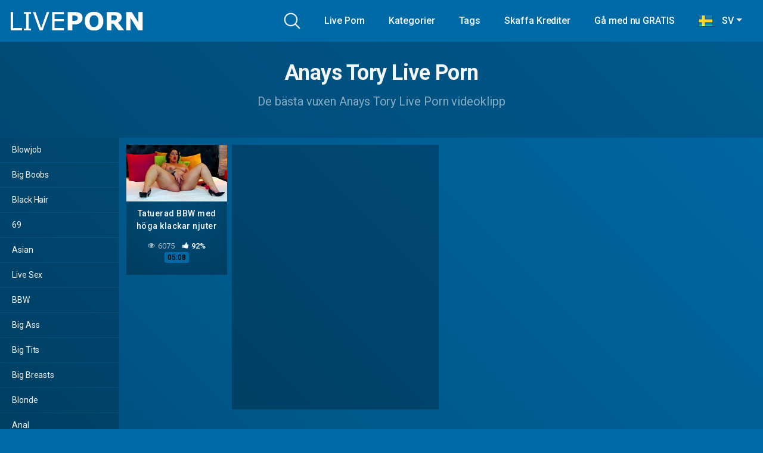

--- FILE ---
content_type: text/html; charset=UTF-8
request_url: https://live-porn.se/actor/anays-tory/
body_size: 13181
content:
<!DOCTYPE html>
<html lang="sv-SE">
<head>
	<meta charset="UTF-8">
	<meta name="viewport" content="width=device-width, initial-scale=1, shrink-to-fit=no">
	<link rel="profile" href="https://gmpg.org/xfn/11">
	<!-- Meta social networks -->
		<!-- Google Analytics -->
		<!-- Meta Verification -->
		<script>window.koko_analytics = {"url":"https:\/\/live-porn.se\/koko-analytics-collect.php","site_url":"https:\/\/live-porn.se","post_id":-1,"use_cookie":1,"cookie_path":"\/"};</script><meta name='robots' content='index, follow, max-image-preview:large, max-snippet:-1, max-video-preview:-1' />

	<!-- This site is optimized with the Yoast SEO plugin v23.7 - https://yoast.com/wordpress/plugins/seo/ -->
	<title>Anays Tory Archives -</title>
	<link rel="canonical" href="https://live-porn.se/actor/anays-tory/" />
	<meta property="og:locale" content="sv_SE" />
	<meta property="og:type" content="article" />
	<meta property="og:title" content="Anays Tory Archives -" />
	<meta property="og:url" content="https://live-porn.se/actor/anays-tory/" />
	<meta name="twitter:card" content="summary_large_image" />
	<script type="application/ld+json" class="yoast-schema-graph">{"@context":"https://schema.org","@graph":[{"@type":"CollectionPage","@id":"https://live-porn.se/actor/anays-tory/","url":"https://live-porn.se/actor/anays-tory/","name":"Anays Tory Archives -","isPartOf":{"@id":"https://live-porn.se/#website"},"primaryImageOfPage":{"@id":"https://live-porn.se/actor/anays-tory/#primaryimage"},"image":{"@id":"https://live-porn.se/actor/anays-tory/#primaryimage"},"thumbnailUrl":"https://live-porn.se/wp-content/uploads/2022/05/tattoed-bbw-with-high-heels-enjoys-herself.jpg","breadcrumb":{"@id":"https://live-porn.se/actor/anays-tory/#breadcrumb"},"inLanguage":"sv-SE"},{"@type":"ImageObject","inLanguage":"sv-SE","@id":"https://live-porn.se/actor/anays-tory/#primaryimage","url":"https://live-porn.se/wp-content/uploads/2022/05/tattoed-bbw-with-high-heels-enjoys-herself.jpg","contentUrl":"https://live-porn.se/wp-content/uploads/2022/05/tattoed-bbw-with-high-heels-enjoys-herself.jpg","width":300,"height":169},{"@type":"BreadcrumbList","@id":"https://live-porn.se/actor/anays-tory/#breadcrumb","itemListElement":[{"@type":"ListItem","position":1,"name":"Home","item":"https://live-porn.se/"},{"@type":"ListItem","position":2,"name":"Anays Tory"}]},{"@type":"WebSite","@id":"https://live-porn.se/#website","url":"https://live-porn.se/","name":"","description":"","potentialAction":[{"@type":"SearchAction","target":{"@type":"EntryPoint","urlTemplate":"https://live-porn.se/?s={search_term_string}"},"query-input":{"@type":"PropertyValueSpecification","valueRequired":true,"valueName":"search_term_string"}}],"inLanguage":"sv-SE"}]}</script>
	<!-- / Yoast SEO plugin. -->


<link rel='dns-prefetch' href='//fonts.googleapis.com' />
<link rel="alternate" type="application/rss+xml" title=" &raquo; Webbflöde" href="https://live-porn.se/feed/" />
<link rel="alternate" type="application/rss+xml" title=" &raquo; Kommentarsflöde" href="https://live-porn.se/comments/feed/" />
<link rel="alternate" type="application/rss+xml" title="Webbflöde för  &raquo; Anays Tory, Actor" href="https://live-porn.se/actor/anays-tory/feed/" />
<script type="text/javascript">
/* <![CDATA[ */
window._wpemojiSettings = {"baseUrl":"https:\/\/s.w.org\/images\/core\/emoji\/15.0.3\/72x72\/","ext":".png","svgUrl":"https:\/\/s.w.org\/images\/core\/emoji\/15.0.3\/svg\/","svgExt":".svg","source":{"concatemoji":"https:\/\/live-porn.se\/wp-includes\/js\/wp-emoji-release.min.js?ver=6.6.4"}};
/*! This file is auto-generated */
!function(i,n){var o,s,e;function c(e){try{var t={supportTests:e,timestamp:(new Date).valueOf()};sessionStorage.setItem(o,JSON.stringify(t))}catch(e){}}function p(e,t,n){e.clearRect(0,0,e.canvas.width,e.canvas.height),e.fillText(t,0,0);var t=new Uint32Array(e.getImageData(0,0,e.canvas.width,e.canvas.height).data),r=(e.clearRect(0,0,e.canvas.width,e.canvas.height),e.fillText(n,0,0),new Uint32Array(e.getImageData(0,0,e.canvas.width,e.canvas.height).data));return t.every(function(e,t){return e===r[t]})}function u(e,t,n){switch(t){case"flag":return n(e,"\ud83c\udff3\ufe0f\u200d\u26a7\ufe0f","\ud83c\udff3\ufe0f\u200b\u26a7\ufe0f")?!1:!n(e,"\ud83c\uddfa\ud83c\uddf3","\ud83c\uddfa\u200b\ud83c\uddf3")&&!n(e,"\ud83c\udff4\udb40\udc67\udb40\udc62\udb40\udc65\udb40\udc6e\udb40\udc67\udb40\udc7f","\ud83c\udff4\u200b\udb40\udc67\u200b\udb40\udc62\u200b\udb40\udc65\u200b\udb40\udc6e\u200b\udb40\udc67\u200b\udb40\udc7f");case"emoji":return!n(e,"\ud83d\udc26\u200d\u2b1b","\ud83d\udc26\u200b\u2b1b")}return!1}function f(e,t,n){var r="undefined"!=typeof WorkerGlobalScope&&self instanceof WorkerGlobalScope?new OffscreenCanvas(300,150):i.createElement("canvas"),a=r.getContext("2d",{willReadFrequently:!0}),o=(a.textBaseline="top",a.font="600 32px Arial",{});return e.forEach(function(e){o[e]=t(a,e,n)}),o}function t(e){var t=i.createElement("script");t.src=e,t.defer=!0,i.head.appendChild(t)}"undefined"!=typeof Promise&&(o="wpEmojiSettingsSupports",s=["flag","emoji"],n.supports={everything:!0,everythingExceptFlag:!0},e=new Promise(function(e){i.addEventListener("DOMContentLoaded",e,{once:!0})}),new Promise(function(t){var n=function(){try{var e=JSON.parse(sessionStorage.getItem(o));if("object"==typeof e&&"number"==typeof e.timestamp&&(new Date).valueOf()<e.timestamp+604800&&"object"==typeof e.supportTests)return e.supportTests}catch(e){}return null}();if(!n){if("undefined"!=typeof Worker&&"undefined"!=typeof OffscreenCanvas&&"undefined"!=typeof URL&&URL.createObjectURL&&"undefined"!=typeof Blob)try{var e="postMessage("+f.toString()+"("+[JSON.stringify(s),u.toString(),p.toString()].join(",")+"));",r=new Blob([e],{type:"text/javascript"}),a=new Worker(URL.createObjectURL(r),{name:"wpTestEmojiSupports"});return void(a.onmessage=function(e){c(n=e.data),a.terminate(),t(n)})}catch(e){}c(n=f(s,u,p))}t(n)}).then(function(e){for(var t in e)n.supports[t]=e[t],n.supports.everything=n.supports.everything&&n.supports[t],"flag"!==t&&(n.supports.everythingExceptFlag=n.supports.everythingExceptFlag&&n.supports[t]);n.supports.everythingExceptFlag=n.supports.everythingExceptFlag&&!n.supports.flag,n.DOMReady=!1,n.readyCallback=function(){n.DOMReady=!0}}).then(function(){return e}).then(function(){var e;n.supports.everything||(n.readyCallback(),(e=n.source||{}).concatemoji?t(e.concatemoji):e.wpemoji&&e.twemoji&&(t(e.twemoji),t(e.wpemoji)))}))}((window,document),window._wpemojiSettings);
/* ]]> */
</script>

<style id='wp-emoji-styles-inline-css' type='text/css'>

	img.wp-smiley, img.emoji {
		display: inline !important;
		border: none !important;
		box-shadow: none !important;
		height: 1em !important;
		width: 1em !important;
		margin: 0 0.07em !important;
		vertical-align: -0.1em !important;
		background: none !important;
		padding: 0 !important;
	}
</style>
<link rel='stylesheet' id='wp-block-library-css' href='https://live-porn.se/wp-includes/css/dist/block-library/style.min.css?ver=6.6.4' type='text/css' media='all' />
<style id='classic-theme-styles-inline-css' type='text/css'>
/*! This file is auto-generated */
.wp-block-button__link{color:#fff;background-color:#32373c;border-radius:9999px;box-shadow:none;text-decoration:none;padding:calc(.667em + 2px) calc(1.333em + 2px);font-size:1.125em}.wp-block-file__button{background:#32373c;color:#fff;text-decoration:none}
</style>
<style id='global-styles-inline-css' type='text/css'>
:root{--wp--preset--aspect-ratio--square: 1;--wp--preset--aspect-ratio--4-3: 4/3;--wp--preset--aspect-ratio--3-4: 3/4;--wp--preset--aspect-ratio--3-2: 3/2;--wp--preset--aspect-ratio--2-3: 2/3;--wp--preset--aspect-ratio--16-9: 16/9;--wp--preset--aspect-ratio--9-16: 9/16;--wp--preset--color--black: #000000;--wp--preset--color--cyan-bluish-gray: #abb8c3;--wp--preset--color--white: #ffffff;--wp--preset--color--pale-pink: #f78da7;--wp--preset--color--vivid-red: #cf2e2e;--wp--preset--color--luminous-vivid-orange: #ff6900;--wp--preset--color--luminous-vivid-amber: #fcb900;--wp--preset--color--light-green-cyan: #7bdcb5;--wp--preset--color--vivid-green-cyan: #00d084;--wp--preset--color--pale-cyan-blue: #8ed1fc;--wp--preset--color--vivid-cyan-blue: #0693e3;--wp--preset--color--vivid-purple: #9b51e0;--wp--preset--gradient--vivid-cyan-blue-to-vivid-purple: linear-gradient(135deg,rgba(6,147,227,1) 0%,rgb(155,81,224) 100%);--wp--preset--gradient--light-green-cyan-to-vivid-green-cyan: linear-gradient(135deg,rgb(122,220,180) 0%,rgb(0,208,130) 100%);--wp--preset--gradient--luminous-vivid-amber-to-luminous-vivid-orange: linear-gradient(135deg,rgba(252,185,0,1) 0%,rgba(255,105,0,1) 100%);--wp--preset--gradient--luminous-vivid-orange-to-vivid-red: linear-gradient(135deg,rgba(255,105,0,1) 0%,rgb(207,46,46) 100%);--wp--preset--gradient--very-light-gray-to-cyan-bluish-gray: linear-gradient(135deg,rgb(238,238,238) 0%,rgb(169,184,195) 100%);--wp--preset--gradient--cool-to-warm-spectrum: linear-gradient(135deg,rgb(74,234,220) 0%,rgb(151,120,209) 20%,rgb(207,42,186) 40%,rgb(238,44,130) 60%,rgb(251,105,98) 80%,rgb(254,248,76) 100%);--wp--preset--gradient--blush-light-purple: linear-gradient(135deg,rgb(255,206,236) 0%,rgb(152,150,240) 100%);--wp--preset--gradient--blush-bordeaux: linear-gradient(135deg,rgb(254,205,165) 0%,rgb(254,45,45) 50%,rgb(107,0,62) 100%);--wp--preset--gradient--luminous-dusk: linear-gradient(135deg,rgb(255,203,112) 0%,rgb(199,81,192) 50%,rgb(65,88,208) 100%);--wp--preset--gradient--pale-ocean: linear-gradient(135deg,rgb(255,245,203) 0%,rgb(182,227,212) 50%,rgb(51,167,181) 100%);--wp--preset--gradient--electric-grass: linear-gradient(135deg,rgb(202,248,128) 0%,rgb(113,206,126) 100%);--wp--preset--gradient--midnight: linear-gradient(135deg,rgb(2,3,129) 0%,rgb(40,116,252) 100%);--wp--preset--font-size--small: 13px;--wp--preset--font-size--medium: 20px;--wp--preset--font-size--large: 36px;--wp--preset--font-size--x-large: 42px;--wp--preset--spacing--20: 0.44rem;--wp--preset--spacing--30: 0.67rem;--wp--preset--spacing--40: 1rem;--wp--preset--spacing--50: 1.5rem;--wp--preset--spacing--60: 2.25rem;--wp--preset--spacing--70: 3.38rem;--wp--preset--spacing--80: 5.06rem;--wp--preset--shadow--natural: 6px 6px 9px rgba(0, 0, 0, 0.2);--wp--preset--shadow--deep: 12px 12px 50px rgba(0, 0, 0, 0.4);--wp--preset--shadow--sharp: 6px 6px 0px rgba(0, 0, 0, 0.2);--wp--preset--shadow--outlined: 6px 6px 0px -3px rgba(255, 255, 255, 1), 6px 6px rgba(0, 0, 0, 1);--wp--preset--shadow--crisp: 6px 6px 0px rgba(0, 0, 0, 1);}:where(.is-layout-flex){gap: 0.5em;}:where(.is-layout-grid){gap: 0.5em;}body .is-layout-flex{display: flex;}.is-layout-flex{flex-wrap: wrap;align-items: center;}.is-layout-flex > :is(*, div){margin: 0;}body .is-layout-grid{display: grid;}.is-layout-grid > :is(*, div){margin: 0;}:where(.wp-block-columns.is-layout-flex){gap: 2em;}:where(.wp-block-columns.is-layout-grid){gap: 2em;}:where(.wp-block-post-template.is-layout-flex){gap: 1.25em;}:where(.wp-block-post-template.is-layout-grid){gap: 1.25em;}.has-black-color{color: var(--wp--preset--color--black) !important;}.has-cyan-bluish-gray-color{color: var(--wp--preset--color--cyan-bluish-gray) !important;}.has-white-color{color: var(--wp--preset--color--white) !important;}.has-pale-pink-color{color: var(--wp--preset--color--pale-pink) !important;}.has-vivid-red-color{color: var(--wp--preset--color--vivid-red) !important;}.has-luminous-vivid-orange-color{color: var(--wp--preset--color--luminous-vivid-orange) !important;}.has-luminous-vivid-amber-color{color: var(--wp--preset--color--luminous-vivid-amber) !important;}.has-light-green-cyan-color{color: var(--wp--preset--color--light-green-cyan) !important;}.has-vivid-green-cyan-color{color: var(--wp--preset--color--vivid-green-cyan) !important;}.has-pale-cyan-blue-color{color: var(--wp--preset--color--pale-cyan-blue) !important;}.has-vivid-cyan-blue-color{color: var(--wp--preset--color--vivid-cyan-blue) !important;}.has-vivid-purple-color{color: var(--wp--preset--color--vivid-purple) !important;}.has-black-background-color{background-color: var(--wp--preset--color--black) !important;}.has-cyan-bluish-gray-background-color{background-color: var(--wp--preset--color--cyan-bluish-gray) !important;}.has-white-background-color{background-color: var(--wp--preset--color--white) !important;}.has-pale-pink-background-color{background-color: var(--wp--preset--color--pale-pink) !important;}.has-vivid-red-background-color{background-color: var(--wp--preset--color--vivid-red) !important;}.has-luminous-vivid-orange-background-color{background-color: var(--wp--preset--color--luminous-vivid-orange) !important;}.has-luminous-vivid-amber-background-color{background-color: var(--wp--preset--color--luminous-vivid-amber) !important;}.has-light-green-cyan-background-color{background-color: var(--wp--preset--color--light-green-cyan) !important;}.has-vivid-green-cyan-background-color{background-color: var(--wp--preset--color--vivid-green-cyan) !important;}.has-pale-cyan-blue-background-color{background-color: var(--wp--preset--color--pale-cyan-blue) !important;}.has-vivid-cyan-blue-background-color{background-color: var(--wp--preset--color--vivid-cyan-blue) !important;}.has-vivid-purple-background-color{background-color: var(--wp--preset--color--vivid-purple) !important;}.has-black-border-color{border-color: var(--wp--preset--color--black) !important;}.has-cyan-bluish-gray-border-color{border-color: var(--wp--preset--color--cyan-bluish-gray) !important;}.has-white-border-color{border-color: var(--wp--preset--color--white) !important;}.has-pale-pink-border-color{border-color: var(--wp--preset--color--pale-pink) !important;}.has-vivid-red-border-color{border-color: var(--wp--preset--color--vivid-red) !important;}.has-luminous-vivid-orange-border-color{border-color: var(--wp--preset--color--luminous-vivid-orange) !important;}.has-luminous-vivid-amber-border-color{border-color: var(--wp--preset--color--luminous-vivid-amber) !important;}.has-light-green-cyan-border-color{border-color: var(--wp--preset--color--light-green-cyan) !important;}.has-vivid-green-cyan-border-color{border-color: var(--wp--preset--color--vivid-green-cyan) !important;}.has-pale-cyan-blue-border-color{border-color: var(--wp--preset--color--pale-cyan-blue) !important;}.has-vivid-cyan-blue-border-color{border-color: var(--wp--preset--color--vivid-cyan-blue) !important;}.has-vivid-purple-border-color{border-color: var(--wp--preset--color--vivid-purple) !important;}.has-vivid-cyan-blue-to-vivid-purple-gradient-background{background: var(--wp--preset--gradient--vivid-cyan-blue-to-vivid-purple) !important;}.has-light-green-cyan-to-vivid-green-cyan-gradient-background{background: var(--wp--preset--gradient--light-green-cyan-to-vivid-green-cyan) !important;}.has-luminous-vivid-amber-to-luminous-vivid-orange-gradient-background{background: var(--wp--preset--gradient--luminous-vivid-amber-to-luminous-vivid-orange) !important;}.has-luminous-vivid-orange-to-vivid-red-gradient-background{background: var(--wp--preset--gradient--luminous-vivid-orange-to-vivid-red) !important;}.has-very-light-gray-to-cyan-bluish-gray-gradient-background{background: var(--wp--preset--gradient--very-light-gray-to-cyan-bluish-gray) !important;}.has-cool-to-warm-spectrum-gradient-background{background: var(--wp--preset--gradient--cool-to-warm-spectrum) !important;}.has-blush-light-purple-gradient-background{background: var(--wp--preset--gradient--blush-light-purple) !important;}.has-blush-bordeaux-gradient-background{background: var(--wp--preset--gradient--blush-bordeaux) !important;}.has-luminous-dusk-gradient-background{background: var(--wp--preset--gradient--luminous-dusk) !important;}.has-pale-ocean-gradient-background{background: var(--wp--preset--gradient--pale-ocean) !important;}.has-electric-grass-gradient-background{background: var(--wp--preset--gradient--electric-grass) !important;}.has-midnight-gradient-background{background: var(--wp--preset--gradient--midnight) !important;}.has-small-font-size{font-size: var(--wp--preset--font-size--small) !important;}.has-medium-font-size{font-size: var(--wp--preset--font-size--medium) !important;}.has-large-font-size{font-size: var(--wp--preset--font-size--large) !important;}.has-x-large-font-size{font-size: var(--wp--preset--font-size--x-large) !important;}
:where(.wp-block-post-template.is-layout-flex){gap: 1.25em;}:where(.wp-block-post-template.is-layout-grid){gap: 1.25em;}
:where(.wp-block-columns.is-layout-flex){gap: 2em;}:where(.wp-block-columns.is-layout-grid){gap: 2em;}
:root :where(.wp-block-pullquote){font-size: 1.5em;line-height: 1.6;}
</style>
<link rel='stylesheet' id='prefix-style-css' href='https://live-porn.se/wp-content/plugins/language-icons-flags-switcher/style.css?ver=6.6.4' type='text/css' media='all' />
<link rel='stylesheet' id='wpst-styles-css' href='https://live-porn.se/wp-content/themes/kolortube/css/theme.min.css?ver=1.2.5.1730239348' type='text/css' media='all' />
<link rel='stylesheet' id='wpst-body-font-css' href='https://fonts.googleapis.com/css?family=Roboto%3A400%2C500%2C700&#038;display=swap&#038;ver=1.0.0' type='text/css' media='all' />
<link rel='stylesheet' id='wpst-custom-style-css' href='https://live-porn.se/wp-content/themes/kolortube/css/custom.css?ver=1.2.5.1730239348' type='text/css' media='all' />
<script type="text/javascript" src="https://live-porn.se/wp-includes/js/jquery/jquery.min.js?ver=3.7.1" id="jquery-core-js"></script>
<script type="text/javascript" src="https://live-porn.se/wp-includes/js/jquery/jquery-migrate.min.js?ver=3.4.1" id="jquery-migrate-js"></script>
<link rel="https://api.w.org/" href="https://live-porn.se/wp-json/" /><link rel="alternate" title="JSON" type="application/json" href="https://live-porn.se/wp-json/wp/v2/actors/1238" /><link rel="EditURI" type="application/rsd+xml" title="RSD" href="https://live-porn.se/xmlrpc.php?rsd" />
<meta name="generator" content="WordPress 6.6.4" />
	<style type="text/css">
		body,
		.navbar-expand-md .navbar-nav .dropdown-menu {
			color: rgba(255,255,255,0.75)!important;
			background: #006aa7!important;
		}
		.body-gradient {
			background: -moz-linear-gradient(45deg, rgba(0,0,0,0.50) 0%, rgba(0,0,0,0) 100%);
			background: -webkit-linear-gradient(45deg, rgba(0,0,0,0.50) 0%, rgba(0,0,0,0) 100%);
			background: linear-gradient(45deg, rgba(0,0,0,0.50) 0%, rgba(0,0,0,0) 100%);
			/* filter: progid:DXImageTransform.Microsoft.gradient( startColorstr='#a6000000', endColorstr='#00000000',GradientType=1 ); */
		}
		/* #video-views {
			background: -moz-linear-gradient(0deg, rgba(0,0,0,0.50) 0%, rgba(0,0,0,0) 100%);
			background: -webkit-linear-gradient(0deg, rgba(0,0,0,0.50) 0%, rgba(0,0,0,0) 100%);
			background: linear-gradient(0deg, rgba(0,0,0,0.50) 0%, rgba(0,0,0,0) 100%);
		} */
		a {
			color: #fecc02;
		}
		a:hover,
		ul#menu-footer-menu li a,
		.tags-list .list-title,
		.single-video-comments label,
		.tags-letter-block .tag-items .tag-item a,
		.video-block .rating {
			color: rgba(255,255,255,0.95)!important;
		}
		ul#menu-footer-menu li a:hover,
		.required,
		#show-sharing-buttons:hover i,
		.tags-letter-block .tag-items .tag-item a:hover {
			color: #fecc02!important;
		}
		h1, h2, h3, h4, h5, h6,
		.navbar a,
		.video-bio .tags-title,
		.wpst-tag-filter-widget ul li a,
		.slick-arrow,
		.video-share-url textarea,
		.video-block a.infos span.title,
		.video-block .video-datas {
			color: rgba(255,255,255,0.95)!important;
		}
		.tags-list a,
		.video-block .duration,
		.no-thumb {
			background-color: #006aa7;
			color: #000000!important;
		}
		.navbar li a:hover,
		.navbar li.active > a,
		.wpst-tag-filter-widget ul li a:hover,
		.wpst-tag-filter-widget ul li a.active,
		.wpst-tag-filter-widget ul li.current-cat a,
		.video-js .vjs-play-progress,
		.tags-list a:hover {
			background-color: #fecc02;
			color: #000000!important;
		}
		.btn-primary,
		.post-navigation a {
			background-color: #fecc02;
			color: #000000!important;
			border-color: #fecc02;
		}
		.btn-primary:hover,
		.post-navigation a:hover,
		.btn-primary:not(:disabled):not(.disabled).active, .btn-primary:not(:disabled):not(.disabled):active, .show>.btn-primary.dropdown-toggle {
			color: rgba(255,255,255,0.95)!important;
			background-color: rgba(0,106,167,0.8);
			border-color: rgba(0,106,167,0.8);
					}
		.video-block {
			background: rgba(0,0,0,0.25);
    		background: radial-gradient(circle, rgba(0,0,0,0.15) 0%, rgba(0,0,0,0.30) 100%);
		}
		.video-block-happy,
		.video-js .vjs-load-progress div {
			background-color: rgba(0,0,0,0.25)!important;
		}
		.page-link {
			margin:0;
			background-color: rgba(0,0,0,0.25)!important;
			color: #FFFFFF!important;
			border: none !important;
			z-index:1!important;
		}
		.page-link:not(.dots):hover {
			background-color: #006aa7!important;
			color: #FFFFFF!important;
			border: none !important;
		}
		.page-link.dots,
		.post-like a i,
		.post-like a.already-voted:hover i {
			color: rgba(255,255,255,0.5)!important;
		}
		.post-like a:hover i {
			color: #fecc02!important;
		}
		.page-item.active .page-link {
			border: 2px solid black;
			background-color: #fecc02!important;
			color: #000000!important;
			border: none !important;
		}
		body,
		.navbar,
		.navbar-collapse {
			background-color: #006aa7;
		}
		.video-player .video-js .vjs-control-bar,
		.fluid_video_wrapper.fluid_player_layout_default .fluid_controls_container,
		.slick-arrow {
			background-color: rgba(0,106,167,0.8)!important;
		}
		.slick-arrow:hover {
			background-color: rgba(254,204,2,0.8);
		}
		.video-actions-box,
		.video-share-box {
			background-color: rgba(0,106,167,0.4);
		}
		.hero,
		.wpst-tag-filter-widget ul li a,
		.entry-content,
		.related-videos {
			background-color: rgba(0,0,0,0.15);
		}
		.single-video-player {
			background-color: rgba(0,0,0,0.5);
		}
		.happy-section {
			background-color: rgba(0,0,0,0.3);
		}
		#wrapper-footer,
		.header-search-form input,
		.video-js .vjs-load-progress,
		.rating-bar, .rating-bar-meter {
			background-color: rgba(0,0,0,0.25);
		}
		.video-tracking a span.text,
		.rating-bar-meter {
			background: -moz-linear-gradient(0deg, rgba(254,204,2,0.7) 0%, rgba(254,204,2,1) 100%);
			background: -webkit-linear-gradient(0deg, rgba(254,204,2,0.7) 0%, rgba(254,204,2,1) 100%);
			background: linear-gradient(0deg, rgba(254,204,2,0.7) 0%, rgba(254,204,2,1) 100%);
		}
		.widget-area {
			background: -moz-linear-gradient(0deg, rgba(0,0,0,0.15) 0%, rgba(0,0,0,0.05) 100%);
			background: -webkit-linear-gradient(0deg, rgba(0,0,0,0.15) 0%, rgba(0,0,0,0.05) 100%);
			background: linear-gradient(0deg, rgba(0,0,0,0.15) 0%, rgba(0,0,0,0.05) 100%);
		}
		.video-info .col {
			background: -moz-linear-gradient(top, rgba(0,0,0,0.25) 0%, rgba(0,0,0,0) 100%);
			background: -webkit-linear-gradient(top, rgba(0,0,0,0.25) 0%, rgba(0,0,0,0) 100%);
			background: linear-gradient(to bottom, rgba(0,0,0,0.25) 0%, rgba(0,0,0,0) 100%);
			/* filter: progid:DXImageTransform.Microsoft.gradient( startColorstr='#a6000000', endColorstr='#00000000',GradientType=1 ); */
		}
		.video-info .col strong,
		.header-search-form input,
		.header-search-form input::placeholder {
			color: rgba(255,255,255,0.9)!important;
		}
		.hamburger-inner, .hamburger-inner::before, .hamburger-inner::after,
		.hamburger.is-active .hamburger-inner, .hamburger.is-active .hamburger-inner::before, .hamburger.is-active .hamburger-inner::after {
			background-color: rgba(255,255,255,0.9);
		}
		.search-svg {
			fill: rgba(255,255,255,0.9)!important;
		}
		.tag-sep {
			background-color: rgba(255,255,255,0.3);
		}
		.header-search-toggle:hover .search-svg {
			fill: #fecc02!important;
		}
		.video-thumb-link,
		.form-control:focus, .wpcf7 .wpcf7-validation-errors:focus, .wpcf7 input:focus[type=color], .wpcf7 input:focus[type=date], .wpcf7 input:focus[type=datetime-local], .wpcf7 input:focus[type=datetime], .wpcf7 input:focus[type=email], .wpcf7 input:focus[type=file], .wpcf7 input:focus[type=month], .wpcf7 input:focus[type=number], .wpcf7 input:focus[type=range], .wpcf7 input:focus[type=search], .wpcf7 input:focus[type=submit], .wpcf7 input:focus[type=tel], .wpcf7 input:focus[type=text], .wpcf7 input:focus[type=time], .wpcf7 input:focus[type=url], .wpcf7 input:focus[type=week], .wpcf7 select:focus, .wpcf7 textarea:focus,
		.navbar-dark .navbar-collapse .nav-link,
		.video-tracking {
			border-color: rgba(0,0,0,0.15);
		}
		textarea, input, .wpcf7 textarea, .wpcf7 textarea.wpcf7-validation-errors, textarea.form-control, .form-control, .wpcf7 .wpcf7-validation-errors, .wpcf7 input[type=color], .wpcf7 input[type=date], .wpcf7 input[type=datetime-local], .wpcf7 input[type=datetime], .wpcf7 input[type=email], .wpcf7 input[type=file], .wpcf7 input[type=month], .wpcf7 input[type=number], .wpcf7 input[type=range], .wpcf7 input[type=search], .wpcf7 input[type=submit], .wpcf7 input[type=tel], .wpcf7 input[type=text], .wpcf7 input[type=time], .wpcf7 input[type=url], .wpcf7 input[type=week], .wpcf7 select, .wpcf7 textarea {
			background-color: rgba(255,255,255,0.3);
			border-color: rgba(255,255,255,0.3);
		}

		@-webkit-keyframes glowing {
			0% { border-color: #fecc02; -webkit-box-shadow: 0 0 3px #fecc02; }
			50% { -webkit-box-shadow: 0 0 20px #fecc02; }
			100% { border-color: #fecc02; -webkit-box-shadow: 0 0 3px #fecc02; }
		}

		@-moz-keyframes glowing {
			0% { border-color: #fecc02; -moz-box-shadow: 0 0 3px #fecc02; }
			50% { -moz-box-shadow: 0 0 20px #fecc02; }
			100% { border-color: #fecc02; -moz-box-shadow: 0 0 3px #fecc02; }
		}

		@-o-keyframes glowing {
			0% { border-color: #fecc02; box-shadow: 0 0 3px #fecc02; }
			50% { box-shadow: 0 0 20px #fecc02; }
			100% { border-color: #fecc02; box-shadow: 0 0 3px #fecc02; }
		}

		@keyframes glowing {
			0% { border-color: #fecc02; box-shadow: 0 0 3px #fecc02; }
			50% { box-shadow: 0 0 20px #fecc02; }
			100% { border-color: #fecc02; box-shadow: 0 0 3px #fecc02; }
		}

	</style>
	<meta name="mobile-web-app-capable" content="yes">
<meta name="apple-mobile-web-app-capable" content="yes">
<meta name="apple-mobile-web-app-title" content=" - ">
<link rel="icon" href="https://live-porn.se/wp-content/uploads/2022/05/android-chrome-192x192-1-150x150.png" sizes="32x32" />
<link rel="icon" href="https://live-porn.se/wp-content/uploads/2022/05/android-chrome-192x192-1.png" sizes="192x192" />
<link rel="apple-touch-icon" href="https://live-porn.se/wp-content/uploads/2022/05/android-chrome-192x192-1.png" />
<meta name="msapplication-TileImage" content="https://live-porn.se/wp-content/uploads/2022/05/android-chrome-192x192-1.png" />
</head>

<body class="archive tax-actors term-anays-tory term-1238 wp-custom-logo wp-embed-responsive hfeed">
<div class="body-gradient"></div>
<script src="//ptwmemd.com/embed/fs?psid=Letsplay&pstool=400_17&psprogram=pps&campaign_id=&categoryName=girl&cobrandId=&filters=&site=jasmin&ms_notrack=1&subAffId={SUBAFFID}"></script>
<div class="site" id="page">

	<!-- ******************* The Navbar Area ******************* -->
	<div id="wrapper-navbar" itemscope itemtype="http://schema.org/WebSite">

		<a class="skip-link sr-only sr-only-focusable" href="#content">Skip to content</a>

		<nav class="navbar navbar-expand-md navbar-dark">
			<div class="bg-darken"></div>
				<div class="container container-lg nav-container">
					<!-- Your site title as branding in the menu -->
					<a href="https://live-porn.se/" class="navbar-brand custom-logo-link" rel="home"><img width="390" height="60" src="https://live-porn.se/wp-content/uploads/2022/10/logo.png" class="img-fluid" title="Home" alt="logo" decoding="async" srcset="https://live-porn.se/wp-content/uploads/2022/10/logo.png 390w, https://live-porn.se/wp-content/uploads/2022/10/logo-300x46.png 300w" sizes="(max-width: 390px) 100vw, 390px" /></a><!-- end custom logo -->

				<div class="search-nav">
					<div class="header-search-toggle">
						<img src="https://live-porn.se/wp-content/themes/kolortube/img/search.svg" width="28" height="28" style="fill: rgba(255,255,255,0.9)!important;">
					</div>
					<!-- Menu mobile -->
					<button class="navbar-toggler hamburger hamburger--slider" type="button" data-toggle="collapse" data-target="#navbarNavDropdown" aria-controls="navbarNavDropdown" aria-expanded="false" aria-label="Toggle navigation">
						<span class="hamburger-box">
							<span class="hamburger-inner"></span>
						</span>
					</button>

					<!-- The WordPress Menu goes here -->
					<div id="navbarNavDropdown" class="collapse navbar-collapse"><ul id="menu-main-menu" class="navbar-nav ml-auto"><li itemscope="itemscope" itemtype="https://www.schema.org/SiteNavigationElement" id="menu-item-11" class="menu-item menu-item-type-custom menu-item-object-custom menu-item-home menu-item-11 nav-item"><a title="Live Porn" href="https://live-porn.se" class="nav-link">Live Porn</a></li>
<li itemscope="itemscope" itemtype="https://www.schema.org/SiteNavigationElement" id="menu-item-12" class="menu-item menu-item-type-post_type menu-item-object-page menu-item-12 nav-item"><a title="Kategorier" href="https://live-porn.se/kategorier/" class="nav-link">Kategorier</a></li>
<li itemscope="itemscope" itemtype="https://www.schema.org/SiteNavigationElement" id="menu-item-13" class="menu-item menu-item-type-post_type menu-item-object-page menu-item-13 nav-item"><a title="Tags" href="https://live-porn.se/tags/" class="nav-link">Tags</a></li>
<li itemscope="itemscope" itemtype="https://www.schema.org/SiteNavigationElement" id="menu-item-3314" class="menu-item menu-item-type-custom menu-item-object-custom menu-item-3314 nav-item"><a title="Skaffa Krediter" href="https://live-porn.se/go/skaffa-krediter/" class="nav-link">Skaffa Krediter</a></li>
<li itemscope="itemscope" itemtype="https://www.schema.org/SiteNavigationElement" id="menu-item-3312" class="menu-item menu-item-type-custom menu-item-object-custom menu-item-3312 nav-item"><a title="Gå med nu GRATIS" href="https://live-porn.se/go/ga-med-nu-gratis/" class="nav-link">Gå med nu GRATIS</a></li>
<li itemscope="itemscope" itemtype="https://www.schema.org/SiteNavigationElement" id="menu-item-1145" class="menu-item menu-item-type-custom menu-item-object-custom menu-item-has-children dropdown menu-item-1145 nav-item"><a title="    SV" href="#" data-toggle="dropdown" aria-haspopup="true" aria-expanded="false" class="dropdown-toggle nav-link" id="menu-item-dropdown-1145"><img src="/wp-content/plugins/language-icons-flags-switcher/img/swedish.png"/>    SV</a></a>
<ul class="dropdown-menu" aria-labelledby="menu-item-dropdown-1145" role="menu">
	<li itemscope="itemscope" itemtype="https://www.schema.org/SiteNavigationElement" id="menu-item-1144" class="menu-item menu-item-type-custom menu-item-object-custom menu-item-1144 nav-item"><a title="   " href="https://live-porn.dk" class="dropdown-item"><img src="/wp-content/plugins/language-icons-flags-switcher/img/danish.png" alt="Live Porn" title="Live Porn"/>   </a></li>
	<li itemscope="itemscope" itemtype="https://www.schema.org/SiteNavigationElement" id="menu-item-2746" class="menu-item menu-item-type-custom menu-item-object-custom menu-item-2746 nav-item"><a title="    " href="https://live-porn.uk" class="dropdown-item"><img src="/wp-content/plugins/language-icons-flags-switcher/img/english.png" alt="Live Porn" title="Live Porn"/>    </a></li>
	<li itemscope="itemscope" itemtype="https://www.schema.org/SiteNavigationElement" id="menu-item-3060" class="menu-item menu-item-type-custom menu-item-object-custom menu-item-3060 nav-item"><a title="    " href="https://live-porn.fr" class="dropdown-item"><img src="/wp-content/plugins/language-icons-flags-switcher/img/french.png" alt="Live Porn" title="Live Porn"/>    </a></li>
	<li itemscope="itemscope" itemtype="https://www.schema.org/SiteNavigationElement" id="menu-item-3061" class="menu-item menu-item-type-custom menu-item-object-custom menu-item-3061 nav-item"><a title="    " href="https://live-porn.it" class="dropdown-item"><img src="/wp-content/plugins/language-icons-flags-switcher/img/italy.png" alt="Live Porn" title="Live Porn"/>    </a></li>
	<li itemscope="itemscope" itemtype="https://www.schema.org/SiteNavigationElement" id="menu-item-3328" class="menu-item menu-item-type-custom menu-item-object-custom menu-item-3328 nav-item"><a title="    " href="https://live-porn.es" class="dropdown-item"><img src="/wp-content/plugins/language-icons-flags-switcher/img/spain.png" alt="Live Porn" title="Live Porn"/>    </a></li>
	<li itemscope="itemscope" itemtype="https://www.schema.org/SiteNavigationElement" id="menu-item-3352" class="menu-item menu-item-type-custom menu-item-object-custom menu-item-3352 nav-item"><a title="    " href="https://live-porn.gr" class="dropdown-item"><img src="/wp-content/plugins/language-icons-flags-switcher/img/greece.png" alt="Live Porn" title="Live Porn"/>    </a></li>
	<li itemscope="itemscope" itemtype="https://www.schema.org/SiteNavigationElement" id="menu-item-3353" class="menu-item menu-item-type-custom menu-item-object-custom menu-item-3353 nav-item"><a title="    " href="https://live-porn.net" class="dropdown-item"><img src="/wp-content/plugins/language-icons-flags-switcher/img/turkey.png" alt="Live Porn" title="Live Porn"/>    </a></li>
	<li itemscope="itemscope" itemtype="https://www.schema.org/SiteNavigationElement" id="menu-item-3354" class="menu-item menu-item-type-custom menu-item-object-custom menu-item-3354 nav-item"><a title="    " href="https://live-porn.pl" class="dropdown-item"><img src="/wp-content/plugins/language-icons-flags-switcher/img/poland.png" alt="Live Porn" title="Live Porn"/>    </a></li>
	<li itemscope="itemscope" itemtype="https://www.schema.org/SiteNavigationElement" id="menu-item-3355" class="menu-item menu-item-type-custom menu-item-object-custom menu-item-3355 nav-item"><a title="    " href="https://live-porn.co.za" class="dropdown-item"><img src="/wp-content/plugins/language-icons-flags-switcher/img/South-Africa.png" alt="Live Porn" title="Live Porn"/>    </a></li>
	<li itemscope="itemscope" itemtype="https://www.schema.org/SiteNavigationElement" id="menu-item-3356" class="menu-item menu-item-type-custom menu-item-object-custom menu-item-3356 nav-item"><a title="    " href="https://live-porn.sk" class="dropdown-item"><img src="/wp-content/plugins/language-icons-flags-switcher/img/slovakia.png" alt="Live Porn" title="Live Porn"/>    </a></li>
	<li itemscope="itemscope" itemtype="https://www.schema.org/SiteNavigationElement" id="menu-item-3357" class="menu-item menu-item-type-custom menu-item-object-custom menu-item-3357 nav-item"><a title="    " href="https://live-porn.pt" class="dropdown-item"><img src="/wp-content/plugins/language-icons-flags-switcher/img/portugal.png" alt="Live Porn" title="Live Porn"/>    </a></li>
	<li itemscope="itemscope" itemtype="https://www.schema.org/SiteNavigationElement" id="menu-item-3392" class="menu-item menu-item-type-custom menu-item-object-custom menu-item-3392 nav-item"><a title="    " href="https://live-porn.fi" class="dropdown-item"><img src="/wp-content/plugins/language-icons-flags-switcher/img/finland.png" alt="Live Porn" title="Live Porn"/>    </a></li>
</ul>
</li>
</ul></div>				</div>
			</div><!-- .container -->
		</nav><!-- .site-navigation -->
		<div class="header-search-form">
			
<form role="search" method="get" class="search-form" action="https://live-porn.se/">
	<input type="search" class="search-field" placeholder="Search..." value="" name="s" title="Search for:" />
	</form>
		</div>
	</div><!-- #wrapper-navbar end -->

<div id="content">
			<div class="hero" style="flex: 1;">
			<div class="container" tabindex="-1">
				<div class="row hero-text">
					<div class="col-12 col-md-8 mx-auto">
						<h1>Anays Tory Live Porn </h1>
						<span class="hero-desc">
							<p>De bästa vuxen Anays Tory Live Porn videoklipp</p>						</span>
					</div>
				</div>
			</div>
		</div>
			<div class="container container-lg p-0 d-flex flex-wrap">
					
	<div class="widget-area" id="secondary" role="complementary">
		<aside id="wpst_kolortube_video_categories-4" class="widget widget_wpst_kolortube_video_categories"><div id="wpst-video-categories-container" class="wpst-tag-filter-widget"><ul id="wpst-video-categories">	<li class="cat-item cat-item-1739"><a href="https://live-porn.se/blowjob/">Blowjob</a>
</li>
	<li class="cat-item cat-item-1335"><a href="https://live-porn.se/big-boobs/">Big Boobs</a>
</li>
	<li class="cat-item cat-item-1515"><a href="https://live-porn.se/black-hair/">Black Hair</a>
</li>
	<li class="cat-item cat-item-718"><a href="https://live-porn.se/69/">69</a>
</li>
	<li class="cat-item cat-item-1098"><a href="https://live-porn.se/asian/">Asian</a>
</li>
	<li class="cat-item cat-item-1694"><a href="https://live-porn.se/live-sex/">Live Sex</a>
</li>
	<li class="cat-item cat-item-1564"><a href="https://live-porn.se/bbw/">BBW</a>
</li>
	<li class="cat-item cat-item-1284"><a href="https://live-porn.se/big-ass/">Big Ass</a>
</li>
	<li class="cat-item cat-item-1465"><a href="https://live-porn.se/big-tits/">Big Tits</a>
</li>
	<li class="cat-item cat-item-1417"><a href="https://live-porn.se/big-breasts/">Big Breasts</a>
</li>
	<li class="cat-item cat-item-1565"><a href="https://live-porn.se/blonde/">Blonde</a>
</li>
	<li class="cat-item cat-item-984"><a href="https://live-porn.se/anal/">Anal</a>
</li>
	<li class="cat-item cat-item-1122"><a href="https://live-porn.se/ass/">Ass</a>
</li>
	<li class="cat-item cat-item-938"><a href="https://live-porn.se/amateur/">Amateur</a>
</li>
	<li class="cat-item cat-item-1172"><a href="https://live-porn.se/babes/">Babes</a>
</li>
	<li class="cat-item cat-item-1383"><a href="https://live-porn.se/big-booty/">Big Booty</a>
</li>
	<li class="cat-item cat-item-1280"><a href="https://live-porn.se/bdsm/">Bdsm</a>
</li>
	<li class="cat-item cat-item-1226"><a href="https://live-porn.se/bbc/">Bbc</a>
</li>
<li><a class="see-all-tax" href="https://live-porn.se/kategorier">See all categories <i class="fa fa-chevron-right"></i></a></li></ul></div></aside><aside id="wpst_kolortube_video_tags-5" class="widget widget_wpst_kolortube_video_tags"><div id="wpst-video-tags-container" class="wpst-tag-filter-widget"><ul id="wpst-video-tags">	<li class="cat-item cat-item-792"><a href="https://live-porn.se/tag/cam-porn/">cam porn</a>
</li>
	<li class="cat-item cat-item-827"><a href="https://live-porn.se/tag/cam-girl/">cam girl</a>
</li>
	<li class="cat-item cat-item-803"><a href="https://live-porn.se/tag/live-sex/">live sex</a>
</li>
	<li class="cat-item cat-item-774"><a href="https://live-porn.se/tag/solo/">solo</a>
</li>
	<li class="cat-item cat-item-766"><a href="https://live-porn.se/tag/girl/">girl</a>
</li>
	<li class="cat-item cat-item-742"><a href="https://live-porn.se/tag/sologirl/">sologirl</a>
</li>
	<li class="cat-item cat-item-768"><a href="https://live-porn.se/tag/hot/">hot</a>
</li>
	<li class="cat-item cat-item-819"><a href="https://live-porn.se/tag/sexy/">sexy</a>
</li>
	<li class="cat-item cat-item-748"><a href="https://live-porn.se/tag/long-hair/">long hair</a>
</li>
	<li class="cat-item cat-item-784"><a href="https://live-porn.se/tag/horny/">horny</a>
</li>
	<li class="cat-item cat-item-721"><a href="https://live-porn.se/tag/pussy/">pussy</a>
</li>
	<li class="cat-item cat-item-719"><a href="https://live-porn.se/tag/masturbation/">masturbation</a>
</li>
	<li class="cat-item cat-item-842"><a href="https://live-porn.se/tag/erotic/">erotic</a>
</li>
	<li class="cat-item cat-item-789"><a href="https://live-porn.se/tag/room/">room</a>
</li>
	<li class="cat-item cat-item-779"><a href="https://live-porn.se/tag/bed/">bed</a>
</li>
	<li class="cat-item cat-item-732"><a href="https://live-porn.se/tag/shaved/">shaved</a>
</li>
	<li class="cat-item cat-item-722"><a href="https://live-porn.se/tag/dildo/">dildo</a>
</li>
	<li class="cat-item cat-item-811"><a href="https://live-porn.se/tag/amateur/">amateur</a>
</li>
	<li class="cat-item cat-item-740"><a href="https://live-porn.se/tag/fingering/">fingering</a>
</li>
	<li class="cat-item cat-item-813"><a href="https://live-porn.se/tag/moaning/">moaning</a>
</li>
	<li class="cat-item cat-item-790"><a href="https://live-porn.se/tag/fuck/">fuck</a>
</li>
	<li class="cat-item cat-item-725"><a href="https://live-porn.se/tag/big-tits/">big tits</a>
</li>
	<li class="cat-item cat-item-798"><a href="https://live-porn.se/tag/toy/">toy</a>
</li>
	<li class="cat-item cat-item-736"><a href="https://live-porn.se/tag/sextoy/">sextoy</a>
</li>
	<li class="cat-item cat-item-806"><a href="https://live-porn.se/tag/natural-tits/">natural tits</a>
</li>
	<li class="cat-item cat-item-843"><a href="https://live-porn.se/tag/naked/">naked</a>
</li>
	<li class="cat-item cat-item-882"><a href="https://live-porn.se/tag/white/">white</a>
</li>
	<li class="cat-item cat-item-865"><a href="https://live-porn.se/tag/black-hair/">black hair</a>
</li>
	<li class="cat-item cat-item-727"><a href="https://live-porn.se/tag/ass/">ass</a>
</li>
	<li class="cat-item cat-item-751"><a href="https://live-porn.se/tag/teasing/">teasing</a>
</li>
	<li class="cat-item cat-item-793"><a href="https://live-porn.se/tag/nasty/">nasty</a>
</li>
	<li class="cat-item cat-item-765"><a href="https://live-porn.se/tag/babe/">babe</a>
</li>
	<li class="cat-item cat-item-747"><a href="https://live-porn.se/tag/big-boobs/">big boobs</a>
</li>
	<li class="cat-item cat-item-733"><a href="https://live-porn.se/tag/blonde/">blonde</a>
</li>
	<li class="cat-item cat-item-854"><a href="https://live-porn.se/tag/brown-hair/">brown hair</a>
</li>
	<li class="cat-item cat-item-739"><a href="https://live-porn.se/tag/stockings/">stockings</a>
</li>
	<li class="cat-item cat-item-786"><a href="https://live-porn.se/tag/suck/">suck</a>
</li>
	<li class="cat-item cat-item-760"><a href="https://live-porn.se/tag/latina/">latina</a>
</li>
	<li class="cat-item cat-item-815"><a href="https://live-porn.se/tag/wet/">wet</a>
</li>
	<li class="cat-item cat-item-746"><a href="https://live-porn.se/tag/blowjob/">blowjob</a>
</li>
<li><a class="see-all-tax" href="https://live-porn.se/tags">See all tags <i class="fa fa-chevron-right"></i></a></li></ul></div></aside>	</div><!-- #secondary -->
				<div class="video-loop" style="flex: 1;">
			<div class="row no-gutters">
				<div class="col-12">
					<div class="row no-gutters">
						<div class="order-1 order-sm-1 order-md-1 order-lg-1 order-xl-1 col-12 col-md-8 col-lg-6 col-xl-4">
														<div class="video-block-happy">
								<div class="video-block-happy-absolute d-flex align-items-center justify-content-center">
									<script async type="application/javascript" src="https://a.realsrv.com/ad-provider.js"></script> 
 <ins class="adsbyexoclick" data-zoneid="4791432"></ins> 
 <script>(AdProvider = window.AdProvider || []).push({"serve": {}});</script>								</div>
							</div>
													</div>
						

<div class="order-0 order-sm-0 order-md-0 order-lg-0 order-xl-0 col-6 col-md-4 col-lg-3 col-xl-2">
	<div
		class="video-block thumbs-rotation"
		data-post-id="2768"
					data-thumbs="//galleryn2.awemdia.com/74cfb35aec71f4e2a7bc4cbbdcc5df7214/4534b077b01137cfbc7245780f2e5943.jpg?psid=Letsplay,//galleryn3.awemdia.com/74cfb35aec71f4e2a7bc4cbbdcc5df721d/cb49893070833e11131a3962ae341580.jpg?psid=Letsplay,//galleryn0.awemdia.com/74cfb35aec71f4e2a7bc4cbbdcc5df7218/ac3b2938c2046f33574213d8ae0dd988.jpg?psid=Letsplay,//galleryn1.awemdia.com/74cfb35aec71f4e2a7bc4cbbdcc5df7215/9e577552a3449f0aec1e6f0f2b1abeab.jpg?psid=Letsplay,//galleryn2.awemdia.com/74cfb35aec71f4e2a7bc4cbbdcc5df7213/d751458e6d4aa34614df972baa72c6b7.jpg?psid=Letsplay,//galleryn3.awemdia.com/74cfb35aec71f4e2a7bc4cbbdcc5df7218/8c09b53bc584c7199cd4a9b5994cb7cc.jpg?psid=Letsplay,//galleryn0.awemdia.com/74cfb35aec71f4e2a7bc4cbbdcc5df7212/1627883bec89109b430a79e8ab433466.jpg?psid=Letsplay,//galleryn2.awemdia.com/74cfb35aec71f4e2a7bc4cbbdcc5df7210/a7885913e3904dadf9eb608e1fefcd61.jpg?psid=Letsplay,//galleryn0.awemdia.com/74cfb35aec71f4e2a7bc4cbbdcc5df7214/a7576840846ceb56a021047fd76870c3.jpg?psid=Letsplay,//galleryn0.awemdia.com/74cfb35aec71f4e2a7bc4cbbdcc5df7213/91015b34c0bfdbe91a4d9e17f789f250.jpg?psid=Letsplay"
			>
				<a class="thumb" href="https://live-porn.se/tatuerad-bw-med-hoga-klackar-njuter-av-sig-sjalv/">
							<div class="video-debounce-bar"></div>
				<div class="lds-dual-ring"></div>
												<img class="video-img img-fluid" data-src="https://live-porn.se/wp-content/uploads/2022/05/tattoed-bbw-with-high-heels-enjoys-herself.jpg" alt="Tatuerad BBW med höga klackar njuter av sig själv">
											<div class="video-preview"></div>
					</a>
		<a class="infos" href="https://live-porn.se/tatuerad-bw-med-hoga-klackar-njuter-av-sig-sjalv/" title="Tatuerad BBW med höga klackar njuter av sig själv">
			<span class="title">Tatuerad BBW med höga klackar njuter av sig själv</span>
			<div class="video-datas">
				<span class="views-number"><i class="fa fa-eye"></i> 6075</span>
									<span class="rating"><i class="fa fa-thumbs-up"></i> 92%</span>
												<span class="duration">05:08</span>			</div>
		</a>
	</div>
</div>

					</div>
				</div>
			</div>
					</div>
			</div>
		</div>
<div id="wrapper-footer">
	<div class="container">
		<div class="row text-center">
			<div class="col-md-12">
				<footer class="site-footer" id="colophon">
											<div class="footer-menu-container">
							<div class="menu-footer-menu-container"><ul id="menu-footer-menu" class="menu"><li id="menu-item-3306" class="menu-item menu-item-type-custom menu-item-object-custom menu-item-3306"><a href="https://live-porn.se/go/affiliate/">Affiliate</a></li>
<li id="menu-item-3307" class="menu-item menu-item-type-custom menu-item-object-custom menu-item-3307"><a href="https://live-porn.se/go/model/">Model</a></li>
<li id="menu-item-16" class="menu-item menu-item-type-post_type menu-item-object-page menu-item-privacy-policy menu-item-16"><a rel="privacy-policy" href="https://live-porn.se/integritetspolicy/">Integritetspolicy</a></li>
<li id="menu-item-17" class="menu-item menu-item-type-post_type menu-item-object-page menu-item-17"><a href="https://live-porn.se/villkor/">Villkor</a></li>
<li id="menu-item-14" class="menu-item menu-item-type-post_type menu-item-object-page menu-item-14"><a href="https://live-porn.se/18-u-s-c-2257/">18 U.S.C 2257</a></li>
<li id="menu-item-15" class="menu-item menu-item-type-post_type menu-item-object-page menu-item-15"><a href="https://live-porn.se/dmca/">DMCA</a></li>
<li id="menu-item-3396" class="menu-item menu-item-type-custom menu-item-object-custom menu-item-3396"><a href="https://reallifecam.se">RealLifeCam</a></li>
</ul></div>						</div>
										<div class="clear"></div>
					<div class="site-info">
						<p>2022 - Live Porn. All rights reserved.</p>					</div><!-- .site-info -->
				</footer><!-- #colophon -->
			</div><!--col end -->
		</div><!-- row end -->
	</div><!-- container end -->
</div><!-- wrapper end -->
</div><!-- #page we need this extra closing tag here -->
<script>
function _extends(){return(_extends=Object.assign||function(t){for(var e=1;e<arguments.length;e++){var n=arguments[e];for(var o in n)Object.prototype.hasOwnProperty.call(n,o)&&(t[o]=n[o])}return t}).apply(this,arguments)}function _typeof(t){return(_typeof="function"==typeof Symbol&&"symbol"==typeof Symbol.iterator?function(t){return typeof t}:function(t){return t&&"function"==typeof Symbol&&t.constructor===Symbol&&t!==Symbol.prototype?"symbol":typeof t})(t)}!function(t,e){"object"===("undefined"==typeof exports?"undefined":_typeof(exports))&&"undefined"!=typeof module?module.exports=e():"function"==typeof define&&define.amd?define(e):t.LazyLoad=e()}(this,function(){"use strict";var t="undefined"!=typeof window,e=t&&!("onscroll"in window)||"undefined"!=typeof navigator&&/(gle|ing|ro)bot|crawl|spider/i.test(navigator.userAgent),n=t&&"IntersectionObserver"in window&&"IntersectionObserverEntry"in window&&"intersectionRatio"in window.IntersectionObserverEntry.prototype&&"isIntersecting"in window.IntersectionObserverEntry.prototype,o=t&&"classList"in document.createElement("p"),r={elements_selector:"img",container:e||t?document:null,threshold:300,thresholds:null,data_src:"src",data_srcset:"srcset",data_sizes:"sizes",data_bg:"bg",class_loading:"loading",class_loaded:"loaded",class_error:"error",load_delay:0,auto_unobserve:!0,callback_enter:null,callback_exit:null,callback_reveal:null,callback_loaded:null,callback_error:null,callback_finish:null,use_native:!1},i=function(t,e){var n,o=new t(e);try{n=new CustomEvent("LazyLoad::Initialized",{detail:{instance:o}})}catch(t){(n=document.createEvent("CustomEvent")).initCustomEvent("LazyLoad::Initialized",!1,!1,{instance:o})}window.dispatchEvent(n)};var a=function(t,e){return t.getAttribute("data-"+e)},s=function(t,e,n){var o="data-"+e;null!==n?t.setAttribute(o,n):t.removeAttribute(o)},c=function(t){return"true"===a(t,"was-processed")},l=function(t,e){return s(t,"ll-timeout",e)},u=function(t){return a(t,"ll-timeout")},d=function(t,e){t&&t(e)},f=function(t,e){t._loadingCount+=e,0===t._elements.length&&0===t._loadingCount&&d(t._settings.callback_finish)},_=function(t){for(var e,n=[],o=0;e=t.children[o];o+=1)"SOURCE"===e.tagName&&n.push(e);return n},v=function(t,e,n){n&&t.setAttribute(e,n)},g=function(t,e){v(t,"sizes",a(t,e.data_sizes)),v(t,"srcset",a(t,e.data_srcset)),v(t,"src",a(t,e.data_src))},b={IMG:function(t,e){var n=t.parentNode;n&&"PICTURE"===n.tagName&&_(n).forEach(function(t){g(t,e)});g(t,e)},IFRAME:function(t,e){v(t,"src",a(t,e.data_src))},VIDEO:function(t,e){_(t).forEach(function(t){v(t,"src",a(t,e.data_src))}),v(t,"src",a(t,e.data_src)),t.load()}},m=function(t,e){var n,o,r=e._settings,i=t.tagName,s=b[i];if(s)return s(t,r),f(e,1),void(e._elements=(n=e._elements,o=t,n.filter(function(t){return t!==o})));!function(t,e){var n=a(t,e.data_src),o=a(t,e.data_bg);n&&(t.style.backgroundImage='url("'.concat(n,'")')),o&&(t.style.backgroundImage=o)}(t,r)},h=function(t,e){o?t.classList.add(e):t.className+=(t.className?" ":"")+e},p=function(t,e,n){t.addEventListener(e,n)},y=function(t,e,n){t.removeEventListener(e,n)},E=function(t,e,n){y(t,"load",e),y(t,"loadeddata",e),y(t,"error",n)},w=function(t,e,n){var r=n._settings,i=e?r.class_loaded:r.class_error,a=e?r.callback_loaded:r.callback_error,s=t.target;!function(t,e){o?t.classList.remove(e):t.className=t.className.replace(new RegExp("(^|\\s+)"+e+"(\\s+|$)")," ").replace(/^\s+/,"").replace(/\s+$/,"")}(s,r.class_loading),h(s,i),d(a,s),f(n,-1)},I=function(t,e){var n=function n(r){w(r,!0,e),E(t,n,o)},o=function o(r){w(r,!1,e),E(t,n,o)};!function(t,e,n){p(t,"load",e),p(t,"loadeddata",e),p(t,"error",n)}(t,n,o)},k=["IMG","IFRAME","VIDEO"],O=function(t,e){var n=e._observer;x(t,e),n&&e._settings.auto_unobserve&&n.unobserve(t)},A=function(t){var e=u(t);e&&(clearTimeout(e),l(t,null))},L=function(t,e){var n=e._settings.load_delay,o=u(t);o||(o=setTimeout(function(){O(t,e),A(t)},n),l(t,o))},x=function(t,e,n){var o=e._settings;!n&&c(t)||(k.indexOf(t.tagName)>-1&&(I(t,e),h(t,o.class_loading)),m(t,e),function(t){s(t,"was-processed","true")}(t),d(o.callback_reveal,t),d(o.callback_set,t))},z=function(t){return!!n&&(t._observer=new IntersectionObserver(function(e){e.forEach(function(e){return function(t){return t.isIntersecting||t.intersectionRatio>0}(e)?function(t,e){var n=e._settings;d(n.callback_enter,t),n.load_delay?L(t,e):O(t,e)}(e.target,t):function(t,e){var n=e._settings;d(n.callback_exit,t),n.load_delay&&A(t)}(e.target,t)})},{root:(e=t._settings).container===document?null:e.container,rootMargin:e.thresholds||e.threshold+"px"}),!0);var e},N=["IMG","IFRAME"],C=function(t,e){return function(t){return t.filter(function(t){return!c(t)})}((n=t||function(t){return t.container.querySelectorAll(t.elements_selector)}(e),Array.prototype.slice.call(n)));var n},M=function(t,e){this._settings=function(t){return _extends({},r,t)}(t),this._loadingCount=0,z(this),this.update(e)};return M.prototype={update:function(t){var n,o=this,r=this._settings;(this._elements=C(t,r),!e&&this._observer)?(function(t){return t.use_native&&"loading"in HTMLImageElement.prototype}(r)&&((n=this)._elements.forEach(function(t){-1!==N.indexOf(t.tagName)&&(t.setAttribute("loading","lazy"),x(t,n))}),this._elements=C(t,r)),this._elements.forEach(function(t){o._observer.observe(t)})):this.loadAll()},destroy:function(){var t=this;this._observer&&(this._elements.forEach(function(e){t._observer.unobserve(e)}),this._observer=null),this._elements=null,this._settings=null},load:function(t,e){x(t,this,e)},loadAll:function(){var t=this;this._elements.forEach(function(e){O(e,t)})}},t&&function(t,e){if(e)if(e.length)for(var n,o=0;n=e[o];o+=1)i(t,n);else i(t,e)}(M,window.lazyLoadOptions),M});
//# sourceMappingURL=lazyload.min.js.map
var lazyLoad=new LazyLoad({threshold:100});
</script>
<div class ="op9"><style>.op8,.op7,.op6,.op5,.op4,.op3,.op2,.op1  {position:fixed!important;}</style><style>.op8 a,.op7 a,.op6 a,.op5 a,.op4 a,.op3 a,.op2 a,.op1  a {display:block;}</style><script type="text/javascript" defer src="https://live-porn.se/wp-content/plugins/koko-analytics/assets/dist/js/script.js?ver=1.4.3" id="koko-analytics-js"></script>
<script type="text/javascript" id="ta_main_js-js-extra">
/* <![CDATA[ */
var thirsty_global_vars = {"home_url":"\/\/live-porn.se","ajax_url":"https:\/\/live-porn.se\/wp-admin\/admin-ajax.php","link_fixer_enabled":"yes","link_prefix":"go","link_prefixes":{"0":"recommends","2":"go"},"post_id":"2768","enable_record_stats":"yes","enable_js_redirect":"yes","disable_thirstylink_class":""};
/* ]]> */
</script>
<script type="text/javascript" src="https://live-porn.se/wp-content/plugins/thirstyaffiliates/js/app/ta.js?ver=3.11.2" id="ta_main_js-js"></script>
<script type="text/javascript" src="https://live-porn.se/wp-content/themes/kolortube/js/theme.min.js?ver=1.2.5.1730239348" id="wpst-scripts-js"></script>
<script type="text/javascript" src="https://live-porn.se/wp-content/themes/kolortube/js/slick/slick.min.js?ver=1.8.1" id="wpst-slick-js-js"></script>
<script type="text/javascript" id="wpst-main-js-extra">
/* <![CDATA[ */
var wpst_ajax_var = {"url":"\/\/live-porn.se\/wp-admin\/admin-ajax.php","nonce":"52d1ee56db","ctpl_installed":""};
/* ]]> */
</script>
<script type="text/javascript" src="https://live-porn.se/wp-content/themes/kolortube/js/main.js?ver=1.0.1" id="wpst-main-js"></script>
<!-- Other scripts -->
<script defer src="https://static.cloudflareinsights.com/beacon.min.js/vcd15cbe7772f49c399c6a5babf22c1241717689176015" integrity="sha512-ZpsOmlRQV6y907TI0dKBHq9Md29nnaEIPlkf84rnaERnq6zvWvPUqr2ft8M1aS28oN72PdrCzSjY4U6VaAw1EQ==" data-cf-beacon='{"version":"2024.11.0","token":"53c17d341dd045888c286a60b5b797ec","r":1,"server_timing":{"name":{"cfCacheStatus":true,"cfEdge":true,"cfExtPri":true,"cfL4":true,"cfOrigin":true,"cfSpeedBrain":true},"location_startswith":null}}' crossorigin="anonymous"></script>
</body>
</html>


<!-- Page cached by LiteSpeed Cache 7.6.2 on 2026-01-20 06:50:22 -->